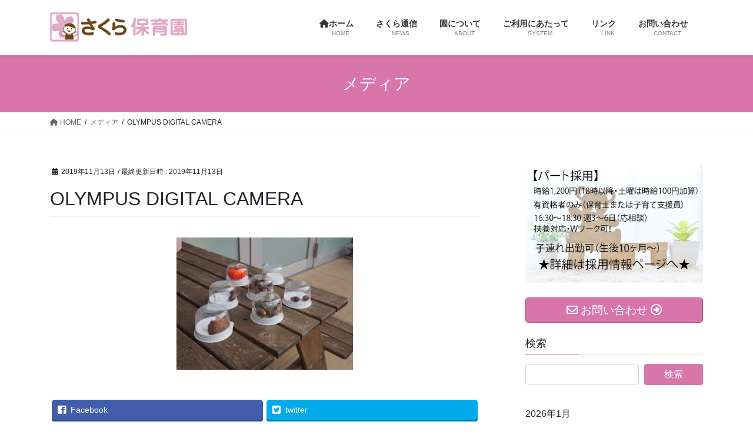

--- FILE ---
content_type: text/html; charset=UTF-8
request_url: http://sakura-mirai.com/olympus-digital-camera-67
body_size: 13468
content:
<!DOCTYPE html>
<html dir="ltr" lang="ja" prefix="og: https://ogp.me/ns#">
<head>
<meta charset="utf-8">
<meta http-equiv="X-UA-Compatible" content="IE=edge">
<meta name="viewport" content="width=device-width, initial-scale=1">
<title>OLYMPUS DIGITAL CAMERA | さくら保育園</title>

		<!-- All in One SEO 4.6.9.1 - aioseo.com -->
		<meta name="description" content="OLYMPUS DIGITAL CAMERA" />
		<meta name="robots" content="max-image-preview:large" />
		<link rel="canonical" href="http://sakura-mirai.com/olympus-digital-camera-67" />
		<meta name="generator" content="All in One SEO (AIOSEO) 4.6.9.1" />
		<meta property="og:locale" content="ja_JP" />
		<meta property="og:site_name" content="さくら保育園" />
		<meta property="og:type" content="article" />
		<meta property="og:title" content="OLYMPUS DIGITAL CAMERA | さくら保育園" />
		<meta property="og:description" content="OLYMPUS DIGITAL CAMERA" />
		<meta property="og:url" content="http://sakura-mirai.com/olympus-digital-camera-67" />
		<meta property="fb:app_id" content="1344695585597715" />
		<meta property="fb:admins" content="100003546893650" />
		<meta property="article:published_time" content="2019-11-13T12:01:30+00:00" />
		<meta property="article:modified_time" content="2019-11-13T12:01:30+00:00" />
		<meta name="twitter:card" content="summary" />
		<meta name="twitter:title" content="OLYMPUS DIGITAL CAMERA | さくら保育園" />
		<meta name="twitter:description" content="OLYMPUS DIGITAL CAMERA" />
		<meta name="google" content="nositelinkssearchbox" />
		<script type="application/ld+json" class="aioseo-schema">
			{"@context":"https:\/\/schema.org","@graph":[{"@type":"BreadcrumbList","@id":"http:\/\/sakura-mirai.com\/olympus-digital-camera-67#breadcrumblist","itemListElement":[{"@type":"ListItem","@id":"http:\/\/sakura-mirai.com\/#listItem","position":1,"name":"\u5bb6"}]},{"@type":"ItemPage","@id":"http:\/\/sakura-mirai.com\/olympus-digital-camera-67#itempage","url":"http:\/\/sakura-mirai.com\/olympus-digital-camera-67","name":"OLYMPUS DIGITAL CAMERA | \u3055\u304f\u3089\u4fdd\u80b2\u5712","description":"OLYMPUS DIGITAL CAMERA","inLanguage":"ja","isPartOf":{"@id":"http:\/\/sakura-mirai.com\/#website"},"breadcrumb":{"@id":"http:\/\/sakura-mirai.com\/olympus-digital-camera-67#breadcrumblist"},"author":{"@id":"http:\/\/sakura-mirai.com\/author\/kazumaru0301#author"},"creator":{"@id":"http:\/\/sakura-mirai.com\/author\/kazumaru0301#author"},"datePublished":"2019-11-13T21:01:30+09:00","dateModified":"2019-11-13T21:01:30+09:00"},{"@type":"Organization","@id":"http:\/\/sakura-mirai.com\/#organization","name":"\u3055\u304f\u3089\u4fdd\u80b2\u5712","description":"\u8328\u57ce\u770c\u3064\u304f\u3070\u307f\u3089\u3044\u5e02\u306e\u4f01\u696d\u4e3b\u5c0e\u578b\u4fdd\u80b2\u5712\u3067\u3059\u3002","url":"http:\/\/sakura-mirai.com\/"},{"@type":"Person","@id":"http:\/\/sakura-mirai.com\/author\/kazumaru0301#author","url":"http:\/\/sakura-mirai.com\/author\/kazumaru0301","name":"kazumaru0301","image":{"@type":"ImageObject","@id":"http:\/\/sakura-mirai.com\/olympus-digital-camera-67#authorImage","url":"http:\/\/2.gravatar.com\/avatar\/e054fc93e91a174fc795186138886d14?s=96&d=mm&r=g","width":96,"height":96,"caption":"kazumaru0301"}},{"@type":"WebSite","@id":"http:\/\/sakura-mirai.com\/#website","url":"http:\/\/sakura-mirai.com\/","name":"\u3055\u304f\u3089\u4fdd\u80b2\u5712","description":"\u8328\u57ce\u770c\u3064\u304f\u3070\u307f\u3089\u3044\u5e02\u306e\u4f01\u696d\u4e3b\u5c0e\u578b\u4fdd\u80b2\u5712\u3067\u3059\u3002","inLanguage":"ja","publisher":{"@id":"http:\/\/sakura-mirai.com\/#organization"}}]}
		</script>
		<!-- All in One SEO -->

<link rel="alternate" type="application/rss+xml" title="さくら保育園 &raquo; フィード" href="http://sakura-mirai.com/feed" />
<link rel="alternate" type="application/rss+xml" title="さくら保育園 &raquo; コメントフィード" href="http://sakura-mirai.com/comments/feed" />
<link rel="alternate" type="application/rss+xml" title="さくら保育園 &raquo; OLYMPUS DIGITAL CAMERA のコメントのフィード" href="http://sakura-mirai.com/feed/?attachment_id=3271" />
<meta name="description" content="OLYMPUS DIGITAL CAMERA" /><script type="text/javascript">
/* <![CDATA[ */
window._wpemojiSettings = {"baseUrl":"https:\/\/s.w.org\/images\/core\/emoji\/14.0.0\/72x72\/","ext":".png","svgUrl":"https:\/\/s.w.org\/images\/core\/emoji\/14.0.0\/svg\/","svgExt":".svg","source":{"concatemoji":"http:\/\/sakura-mirai.com\/wp-includes\/js\/wp-emoji-release.min.js?ver=6.4.7"}};
/*! This file is auto-generated */
!function(i,n){var o,s,e;function c(e){try{var t={supportTests:e,timestamp:(new Date).valueOf()};sessionStorage.setItem(o,JSON.stringify(t))}catch(e){}}function p(e,t,n){e.clearRect(0,0,e.canvas.width,e.canvas.height),e.fillText(t,0,0);var t=new Uint32Array(e.getImageData(0,0,e.canvas.width,e.canvas.height).data),r=(e.clearRect(0,0,e.canvas.width,e.canvas.height),e.fillText(n,0,0),new Uint32Array(e.getImageData(0,0,e.canvas.width,e.canvas.height).data));return t.every(function(e,t){return e===r[t]})}function u(e,t,n){switch(t){case"flag":return n(e,"\ud83c\udff3\ufe0f\u200d\u26a7\ufe0f","\ud83c\udff3\ufe0f\u200b\u26a7\ufe0f")?!1:!n(e,"\ud83c\uddfa\ud83c\uddf3","\ud83c\uddfa\u200b\ud83c\uddf3")&&!n(e,"\ud83c\udff4\udb40\udc67\udb40\udc62\udb40\udc65\udb40\udc6e\udb40\udc67\udb40\udc7f","\ud83c\udff4\u200b\udb40\udc67\u200b\udb40\udc62\u200b\udb40\udc65\u200b\udb40\udc6e\u200b\udb40\udc67\u200b\udb40\udc7f");case"emoji":return!n(e,"\ud83e\udef1\ud83c\udffb\u200d\ud83e\udef2\ud83c\udfff","\ud83e\udef1\ud83c\udffb\u200b\ud83e\udef2\ud83c\udfff")}return!1}function f(e,t,n){var r="undefined"!=typeof WorkerGlobalScope&&self instanceof WorkerGlobalScope?new OffscreenCanvas(300,150):i.createElement("canvas"),a=r.getContext("2d",{willReadFrequently:!0}),o=(a.textBaseline="top",a.font="600 32px Arial",{});return e.forEach(function(e){o[e]=t(a,e,n)}),o}function t(e){var t=i.createElement("script");t.src=e,t.defer=!0,i.head.appendChild(t)}"undefined"!=typeof Promise&&(o="wpEmojiSettingsSupports",s=["flag","emoji"],n.supports={everything:!0,everythingExceptFlag:!0},e=new Promise(function(e){i.addEventListener("DOMContentLoaded",e,{once:!0})}),new Promise(function(t){var n=function(){try{var e=JSON.parse(sessionStorage.getItem(o));if("object"==typeof e&&"number"==typeof e.timestamp&&(new Date).valueOf()<e.timestamp+604800&&"object"==typeof e.supportTests)return e.supportTests}catch(e){}return null}();if(!n){if("undefined"!=typeof Worker&&"undefined"!=typeof OffscreenCanvas&&"undefined"!=typeof URL&&URL.createObjectURL&&"undefined"!=typeof Blob)try{var e="postMessage("+f.toString()+"("+[JSON.stringify(s),u.toString(),p.toString()].join(",")+"));",r=new Blob([e],{type:"text/javascript"}),a=new Worker(URL.createObjectURL(r),{name:"wpTestEmojiSupports"});return void(a.onmessage=function(e){c(n=e.data),a.terminate(),t(n)})}catch(e){}c(n=f(s,u,p))}t(n)}).then(function(e){for(var t in e)n.supports[t]=e[t],n.supports.everything=n.supports.everything&&n.supports[t],"flag"!==t&&(n.supports.everythingExceptFlag=n.supports.everythingExceptFlag&&n.supports[t]);n.supports.everythingExceptFlag=n.supports.everythingExceptFlag&&!n.supports.flag,n.DOMReady=!1,n.readyCallback=function(){n.DOMReady=!0}}).then(function(){return e}).then(function(){var e;n.supports.everything||(n.readyCallback(),(e=n.source||{}).concatemoji?t(e.concatemoji):e.wpemoji&&e.twemoji&&(t(e.twemoji),t(e.wpemoji)))}))}((window,document),window._wpemojiSettings);
/* ]]> */
</script>
<link rel='stylesheet' id='sbi_styles-css' href='http://sakura-mirai.com/wp-content/plugins/instagram-feed/css/sbi-styles.min.css?ver=6.5.0' type='text/css' media='all' />
<link rel='stylesheet' id='vkExUnit_common_style-css' href='http://sakura-mirai.com/wp-content/plugins/vk-all-in-one-expansion-unit/assets/css/vkExUnit_style.css?ver=9.60.1.0' type='text/css' media='all' />
<style id='vkExUnit_common_style-inline-css' type='text/css'>
:root {--ver_page_top_button_url:url(http://sakura-mirai.com/wp-content/plugins/vk-all-in-one-expansion-unit/assets/images/to-top-btn-icon.svg);}@font-face {font-weight: normal;font-style: normal;font-family: "vk_sns";src: url("http://sakura-mirai.com/wp-content/plugins/vk-all-in-one-expansion-unit/inc/sns/icons/fonts/vk_sns.eot?-bq20cj");src: url("http://sakura-mirai.com/wp-content/plugins/vk-all-in-one-expansion-unit/inc/sns/icons/fonts/vk_sns.eot?#iefix-bq20cj") format("embedded-opentype"),url("http://sakura-mirai.com/wp-content/plugins/vk-all-in-one-expansion-unit/inc/sns/icons/fonts/vk_sns.woff?-bq20cj") format("woff"),url("http://sakura-mirai.com/wp-content/plugins/vk-all-in-one-expansion-unit/inc/sns/icons/fonts/vk_sns.ttf?-bq20cj") format("truetype"),url("http://sakura-mirai.com/wp-content/plugins/vk-all-in-one-expansion-unit/inc/sns/icons/fonts/vk_sns.svg?-bq20cj#vk_sns") format("svg");}
</style>
<style id='wp-emoji-styles-inline-css' type='text/css'>

	img.wp-smiley, img.emoji {
		display: inline !important;
		border: none !important;
		box-shadow: none !important;
		height: 1em !important;
		width: 1em !important;
		margin: 0 0.07em !important;
		vertical-align: -0.1em !important;
		background: none !important;
		padding: 0 !important;
	}
</style>
<link rel='stylesheet' id='wp-block-library-css' href='http://sakura-mirai.com/wp-includes/css/dist/block-library/style.min.css?ver=6.4.7' type='text/css' media='all' />
<style id='classic-theme-styles-inline-css' type='text/css'>
/*! This file is auto-generated */
.wp-block-button__link{color:#fff;background-color:#32373c;border-radius:9999px;box-shadow:none;text-decoration:none;padding:calc(.667em + 2px) calc(1.333em + 2px);font-size:1.125em}.wp-block-file__button{background:#32373c;color:#fff;text-decoration:none}
</style>
<style id='global-styles-inline-css' type='text/css'>
body{--wp--preset--color--black: #000000;--wp--preset--color--cyan-bluish-gray: #abb8c3;--wp--preset--color--white: #ffffff;--wp--preset--color--pale-pink: #f78da7;--wp--preset--color--vivid-red: #cf2e2e;--wp--preset--color--luminous-vivid-orange: #ff6900;--wp--preset--color--luminous-vivid-amber: #fcb900;--wp--preset--color--light-green-cyan: #7bdcb5;--wp--preset--color--vivid-green-cyan: #00d084;--wp--preset--color--pale-cyan-blue: #8ed1fc;--wp--preset--color--vivid-cyan-blue: #0693e3;--wp--preset--color--vivid-purple: #9b51e0;--wp--preset--gradient--vivid-cyan-blue-to-vivid-purple: linear-gradient(135deg,rgba(6,147,227,1) 0%,rgb(155,81,224) 100%);--wp--preset--gradient--light-green-cyan-to-vivid-green-cyan: linear-gradient(135deg,rgb(122,220,180) 0%,rgb(0,208,130) 100%);--wp--preset--gradient--luminous-vivid-amber-to-luminous-vivid-orange: linear-gradient(135deg,rgba(252,185,0,1) 0%,rgba(255,105,0,1) 100%);--wp--preset--gradient--luminous-vivid-orange-to-vivid-red: linear-gradient(135deg,rgba(255,105,0,1) 0%,rgb(207,46,46) 100%);--wp--preset--gradient--very-light-gray-to-cyan-bluish-gray: linear-gradient(135deg,rgb(238,238,238) 0%,rgb(169,184,195) 100%);--wp--preset--gradient--cool-to-warm-spectrum: linear-gradient(135deg,rgb(74,234,220) 0%,rgb(151,120,209) 20%,rgb(207,42,186) 40%,rgb(238,44,130) 60%,rgb(251,105,98) 80%,rgb(254,248,76) 100%);--wp--preset--gradient--blush-light-purple: linear-gradient(135deg,rgb(255,206,236) 0%,rgb(152,150,240) 100%);--wp--preset--gradient--blush-bordeaux: linear-gradient(135deg,rgb(254,205,165) 0%,rgb(254,45,45) 50%,rgb(107,0,62) 100%);--wp--preset--gradient--luminous-dusk: linear-gradient(135deg,rgb(255,203,112) 0%,rgb(199,81,192) 50%,rgb(65,88,208) 100%);--wp--preset--gradient--pale-ocean: linear-gradient(135deg,rgb(255,245,203) 0%,rgb(182,227,212) 50%,rgb(51,167,181) 100%);--wp--preset--gradient--electric-grass: linear-gradient(135deg,rgb(202,248,128) 0%,rgb(113,206,126) 100%);--wp--preset--gradient--midnight: linear-gradient(135deg,rgb(2,3,129) 0%,rgb(40,116,252) 100%);--wp--preset--font-size--small: 13px;--wp--preset--font-size--medium: 20px;--wp--preset--font-size--large: 36px;--wp--preset--font-size--x-large: 42px;--wp--preset--spacing--20: 0.44rem;--wp--preset--spacing--30: 0.67rem;--wp--preset--spacing--40: 1rem;--wp--preset--spacing--50: 1.5rem;--wp--preset--spacing--60: 2.25rem;--wp--preset--spacing--70: 3.38rem;--wp--preset--spacing--80: 5.06rem;--wp--preset--shadow--natural: 6px 6px 9px rgba(0, 0, 0, 0.2);--wp--preset--shadow--deep: 12px 12px 50px rgba(0, 0, 0, 0.4);--wp--preset--shadow--sharp: 6px 6px 0px rgba(0, 0, 0, 0.2);--wp--preset--shadow--outlined: 6px 6px 0px -3px rgba(255, 255, 255, 1), 6px 6px rgba(0, 0, 0, 1);--wp--preset--shadow--crisp: 6px 6px 0px rgba(0, 0, 0, 1);}:where(.is-layout-flex){gap: 0.5em;}:where(.is-layout-grid){gap: 0.5em;}body .is-layout-flow > .alignleft{float: left;margin-inline-start: 0;margin-inline-end: 2em;}body .is-layout-flow > .alignright{float: right;margin-inline-start: 2em;margin-inline-end: 0;}body .is-layout-flow > .aligncenter{margin-left: auto !important;margin-right: auto !important;}body .is-layout-constrained > .alignleft{float: left;margin-inline-start: 0;margin-inline-end: 2em;}body .is-layout-constrained > .alignright{float: right;margin-inline-start: 2em;margin-inline-end: 0;}body .is-layout-constrained > .aligncenter{margin-left: auto !important;margin-right: auto !important;}body .is-layout-constrained > :where(:not(.alignleft):not(.alignright):not(.alignfull)){max-width: var(--wp--style--global--content-size);margin-left: auto !important;margin-right: auto !important;}body .is-layout-constrained > .alignwide{max-width: var(--wp--style--global--wide-size);}body .is-layout-flex{display: flex;}body .is-layout-flex{flex-wrap: wrap;align-items: center;}body .is-layout-flex > *{margin: 0;}body .is-layout-grid{display: grid;}body .is-layout-grid > *{margin: 0;}:where(.wp-block-columns.is-layout-flex){gap: 2em;}:where(.wp-block-columns.is-layout-grid){gap: 2em;}:where(.wp-block-post-template.is-layout-flex){gap: 1.25em;}:where(.wp-block-post-template.is-layout-grid){gap: 1.25em;}.has-black-color{color: var(--wp--preset--color--black) !important;}.has-cyan-bluish-gray-color{color: var(--wp--preset--color--cyan-bluish-gray) !important;}.has-white-color{color: var(--wp--preset--color--white) !important;}.has-pale-pink-color{color: var(--wp--preset--color--pale-pink) !important;}.has-vivid-red-color{color: var(--wp--preset--color--vivid-red) !important;}.has-luminous-vivid-orange-color{color: var(--wp--preset--color--luminous-vivid-orange) !important;}.has-luminous-vivid-amber-color{color: var(--wp--preset--color--luminous-vivid-amber) !important;}.has-light-green-cyan-color{color: var(--wp--preset--color--light-green-cyan) !important;}.has-vivid-green-cyan-color{color: var(--wp--preset--color--vivid-green-cyan) !important;}.has-pale-cyan-blue-color{color: var(--wp--preset--color--pale-cyan-blue) !important;}.has-vivid-cyan-blue-color{color: var(--wp--preset--color--vivid-cyan-blue) !important;}.has-vivid-purple-color{color: var(--wp--preset--color--vivid-purple) !important;}.has-black-background-color{background-color: var(--wp--preset--color--black) !important;}.has-cyan-bluish-gray-background-color{background-color: var(--wp--preset--color--cyan-bluish-gray) !important;}.has-white-background-color{background-color: var(--wp--preset--color--white) !important;}.has-pale-pink-background-color{background-color: var(--wp--preset--color--pale-pink) !important;}.has-vivid-red-background-color{background-color: var(--wp--preset--color--vivid-red) !important;}.has-luminous-vivid-orange-background-color{background-color: var(--wp--preset--color--luminous-vivid-orange) !important;}.has-luminous-vivid-amber-background-color{background-color: var(--wp--preset--color--luminous-vivid-amber) !important;}.has-light-green-cyan-background-color{background-color: var(--wp--preset--color--light-green-cyan) !important;}.has-vivid-green-cyan-background-color{background-color: var(--wp--preset--color--vivid-green-cyan) !important;}.has-pale-cyan-blue-background-color{background-color: var(--wp--preset--color--pale-cyan-blue) !important;}.has-vivid-cyan-blue-background-color{background-color: var(--wp--preset--color--vivid-cyan-blue) !important;}.has-vivid-purple-background-color{background-color: var(--wp--preset--color--vivid-purple) !important;}.has-black-border-color{border-color: var(--wp--preset--color--black) !important;}.has-cyan-bluish-gray-border-color{border-color: var(--wp--preset--color--cyan-bluish-gray) !important;}.has-white-border-color{border-color: var(--wp--preset--color--white) !important;}.has-pale-pink-border-color{border-color: var(--wp--preset--color--pale-pink) !important;}.has-vivid-red-border-color{border-color: var(--wp--preset--color--vivid-red) !important;}.has-luminous-vivid-orange-border-color{border-color: var(--wp--preset--color--luminous-vivid-orange) !important;}.has-luminous-vivid-amber-border-color{border-color: var(--wp--preset--color--luminous-vivid-amber) !important;}.has-light-green-cyan-border-color{border-color: var(--wp--preset--color--light-green-cyan) !important;}.has-vivid-green-cyan-border-color{border-color: var(--wp--preset--color--vivid-green-cyan) !important;}.has-pale-cyan-blue-border-color{border-color: var(--wp--preset--color--pale-cyan-blue) !important;}.has-vivid-cyan-blue-border-color{border-color: var(--wp--preset--color--vivid-cyan-blue) !important;}.has-vivid-purple-border-color{border-color: var(--wp--preset--color--vivid-purple) !important;}.has-vivid-cyan-blue-to-vivid-purple-gradient-background{background: var(--wp--preset--gradient--vivid-cyan-blue-to-vivid-purple) !important;}.has-light-green-cyan-to-vivid-green-cyan-gradient-background{background: var(--wp--preset--gradient--light-green-cyan-to-vivid-green-cyan) !important;}.has-luminous-vivid-amber-to-luminous-vivid-orange-gradient-background{background: var(--wp--preset--gradient--luminous-vivid-amber-to-luminous-vivid-orange) !important;}.has-luminous-vivid-orange-to-vivid-red-gradient-background{background: var(--wp--preset--gradient--luminous-vivid-orange-to-vivid-red) !important;}.has-very-light-gray-to-cyan-bluish-gray-gradient-background{background: var(--wp--preset--gradient--very-light-gray-to-cyan-bluish-gray) !important;}.has-cool-to-warm-spectrum-gradient-background{background: var(--wp--preset--gradient--cool-to-warm-spectrum) !important;}.has-blush-light-purple-gradient-background{background: var(--wp--preset--gradient--blush-light-purple) !important;}.has-blush-bordeaux-gradient-background{background: var(--wp--preset--gradient--blush-bordeaux) !important;}.has-luminous-dusk-gradient-background{background: var(--wp--preset--gradient--luminous-dusk) !important;}.has-pale-ocean-gradient-background{background: var(--wp--preset--gradient--pale-ocean) !important;}.has-electric-grass-gradient-background{background: var(--wp--preset--gradient--electric-grass) !important;}.has-midnight-gradient-background{background: var(--wp--preset--gradient--midnight) !important;}.has-small-font-size{font-size: var(--wp--preset--font-size--small) !important;}.has-medium-font-size{font-size: var(--wp--preset--font-size--medium) !important;}.has-large-font-size{font-size: var(--wp--preset--font-size--large) !important;}.has-x-large-font-size{font-size: var(--wp--preset--font-size--x-large) !important;}
.wp-block-navigation a:where(:not(.wp-element-button)){color: inherit;}
:where(.wp-block-post-template.is-layout-flex){gap: 1.25em;}:where(.wp-block-post-template.is-layout-grid){gap: 1.25em;}
:where(.wp-block-columns.is-layout-flex){gap: 2em;}:where(.wp-block-columns.is-layout-grid){gap: 2em;}
.wp-block-pullquote{font-size: 1.5em;line-height: 1.6;}
</style>
<link rel='stylesheet' id='contact-form-7-css' href='http://sakura-mirai.com/wp-content/plugins/contact-form-7/includes/css/styles.css?ver=5.7.5.1' type='text/css' media='all' />
<link rel='stylesheet' id='bootstrap-4-style-css' href='http://sakura-mirai.com/wp-content/themes/lightning/_g2/library/bootstrap-4/css/bootstrap.min.css?ver=4.5.0' type='text/css' media='all' />
<link rel='stylesheet' id='lightning-common-style-css' href='http://sakura-mirai.com/wp-content/themes/lightning/_g2/assets/css/common.css?ver=15.17.1' type='text/css' media='all' />
<style id='lightning-common-style-inline-css' type='text/css'>
/* vk-mobile-nav */:root {--vk-mobile-nav-menu-btn-bg-src: url("http://sakura-mirai.com/wp-content/themes/lightning/_g2/inc/vk-mobile-nav/package/images/vk-menu-btn-black.svg");--vk-mobile-nav-menu-btn-close-bg-src: url("http://sakura-mirai.com/wp-content/themes/lightning/_g2/inc/vk-mobile-nav/package/images/vk-menu-close-black.svg");--vk-menu-acc-icon-open-black-bg-src: url("http://sakura-mirai.com/wp-content/themes/lightning/_g2/inc/vk-mobile-nav/package/images/vk-menu-acc-icon-open-black.svg");--vk-menu-acc-icon-open-white-bg-src: url("http://sakura-mirai.com/wp-content/themes/lightning/_g2/inc/vk-mobile-nav/package/images/vk-menu-acc-icon-open-white.svg");--vk-menu-acc-icon-close-black-bg-src: url("http://sakura-mirai.com/wp-content/themes/lightning/_g2/inc/vk-mobile-nav/package/images/vk-menu-close-black.svg");--vk-menu-acc-icon-close-white-bg-src: url("http://sakura-mirai.com/wp-content/themes/lightning/_g2/inc/vk-mobile-nav/package/images/vk-menu-close-white.svg");}
</style>
<link rel='stylesheet' id='lightning-design-style-css' href='http://sakura-mirai.com/wp-content/themes/lightning/_g2/design-skin/origin2/css/style.css?ver=15.17.1' type='text/css' media='all' />
<style id='lightning-design-style-inline-css' type='text/css'>
:root {--color-key:#d875aa;--wp--preset--color--vk-color-primary:#d875aa;--color-key-dark:#af5070;}
/* ltg common custom */:root {--vk-menu-acc-btn-border-color:#333;--vk-color-primary:#d875aa;--vk-color-primary-dark:#af5070;--vk-color-primary-vivid:#ee81bb;--color-key:#d875aa;--wp--preset--color--vk-color-primary:#d875aa;--color-key-dark:#af5070;}.veu_color_txt_key { color:#af5070 ; }.veu_color_bg_key { background-color:#af5070 ; }.veu_color_border_key { border-color:#af5070 ; }.btn-default { border-color:#d875aa;color:#d875aa;}.btn-default:focus,.btn-default:hover { border-color:#d875aa;background-color: #d875aa; }.wp-block-search__button,.btn-primary { background-color:#d875aa;border-color:#af5070; }.wp-block-search__button:focus,.wp-block-search__button:hover,.btn-primary:not(:disabled):not(.disabled):active,.btn-primary:focus,.btn-primary:hover { background-color:#af5070;border-color:#d875aa; }.btn-outline-primary { color : #d875aa ; border-color:#d875aa; }.btn-outline-primary:not(:disabled):not(.disabled):active,.btn-outline-primary:focus,.btn-outline-primary:hover { color : #fff; background-color:#d875aa;border-color:#af5070; }a { color:#337ab7; }
.tagcloud a:before { font-family: "Font Awesome 5 Free";content: "\f02b";font-weight: bold; }
.media .media-body .media-heading a:hover { color:#d875aa; }@media (min-width: 768px){.gMenu > li:before,.gMenu > li.menu-item-has-children::after { border-bottom-color:#af5070 }.gMenu li li { background-color:#af5070 }.gMenu li li a:hover { background-color:#d875aa; }} /* @media (min-width: 768px) */.page-header { background-color:#d875aa; }h2,.mainSection-title { border-top-color:#d875aa; }h3:after,.subSection-title:after { border-bottom-color:#d875aa; }ul.page-numbers li span.page-numbers.current,.page-link dl .post-page-numbers.current { background-color:#d875aa; }.pager li > a { border-color:#d875aa;color:#d875aa;}.pager li > a:hover { background-color:#d875aa;color:#fff;}.siteFooter { border-top-color:#d875aa; }dt { border-left-color:#d875aa; }:root {--g_nav_main_acc_icon_open_url:url(http://sakura-mirai.com/wp-content/themes/lightning/_g2/inc/vk-mobile-nav/package/images/vk-menu-acc-icon-open-black.svg);--g_nav_main_acc_icon_close_url: url(http://sakura-mirai.com/wp-content/themes/lightning/_g2/inc/vk-mobile-nav/package/images/vk-menu-close-black.svg);--g_nav_sub_acc_icon_open_url: url(http://sakura-mirai.com/wp-content/themes/lightning/_g2/inc/vk-mobile-nav/package/images/vk-menu-acc-icon-open-white.svg);--g_nav_sub_acc_icon_close_url: url(http://sakura-mirai.com/wp-content/themes/lightning/_g2/inc/vk-mobile-nav/package/images/vk-menu-close-white.svg);}
</style>
<link rel='stylesheet' id='lightning-theme-style-css' href='http://sakura-mirai.com/wp-content/themes/lightning/style.css?ver=15.17.1' type='text/css' media='all' />
<link rel='stylesheet' id='vk-font-awesome-css' href='http://sakura-mirai.com/wp-content/themes/lightning/vendor/vektor-inc/font-awesome-versions/src/versions/6/css/all.min.css?ver=6.4.2' type='text/css' media='all' />
<script type="text/javascript" src="http://sakura-mirai.com/wp-includes/js/jquery/jquery.min.js?ver=3.7.1" id="jquery-core-js"></script>
<script type="text/javascript" src="http://sakura-mirai.com/wp-includes/js/jquery/jquery-migrate.min.js?ver=3.4.1" id="jquery-migrate-js"></script>
<link rel="https://api.w.org/" href="http://sakura-mirai.com/wp-json/" /><link rel="alternate" type="application/json" href="http://sakura-mirai.com/wp-json/wp/v2/media/3271" /><link rel="EditURI" type="application/rsd+xml" title="RSD" href="http://sakura-mirai.com/xmlrpc.php?rsd" />
<meta name="generator" content="WordPress 6.4.7" />
<link rel='shortlink' href='http://sakura-mirai.com/?p=3271' />
<link rel="alternate" type="application/json+oembed" href="http://sakura-mirai.com/wp-json/oembed/1.0/embed?url=http%3A%2F%2Fsakura-mirai.com%2Folympus-digital-camera-67" />
<link rel="alternate" type="text/xml+oembed" href="http://sakura-mirai.com/wp-json/oembed/1.0/embed?url=http%3A%2F%2Fsakura-mirai.com%2Folympus-digital-camera-67&#038;format=xml" />
<style id="lightning-color-custom-for-plugins" type="text/css">/* ltg theme common */.color_key_bg,.color_key_bg_hover:hover{background-color: #d875aa;}.color_key_txt,.color_key_txt_hover:hover{color: #d875aa;}.color_key_border,.color_key_border_hover:hover{border-color: #d875aa;}.color_key_dark_bg,.color_key_dark_bg_hover:hover{background-color: #af5070;}.color_key_dark_txt,.color_key_dark_txt_hover:hover{color: #af5070;}.color_key_dark_border,.color_key_dark_border_hover:hover{border-color: #af5070;}</style><!-- [ VK All in One Expansion Unit OGP ] -->
<meta property="og:site_name" content="さくら保育園" />
<meta property="og:url" content="http://sakura-mirai.com/olympus-digital-camera-67" />
<meta property="og:title" content="OLYMPUS DIGITAL CAMERA | さくら保育園" />
<meta property="og:description" content="OLYMPUS DIGITAL CAMERA" />
<meta property="og:type" content="article" />
<meta property="og:image" content="http://sakura-mirai.com/wp-content/uploads/2018/04/e.png" />
<meta property="og:image:width" content="158" />
<meta property="og:image:height" content="160" />
<!-- [ / VK All in One Expansion Unit OGP ] -->
<!-- [ VK All in One Expansion Unit twitter card ] -->
<meta name="twitter:card" content="summary_large_image">
<meta name="twitter:description" content="OLYMPUS DIGITAL CAMERA">
<meta name="twitter:title" content="OLYMPUS DIGITAL CAMERA | さくら保育園">
<meta name="twitter:url" content="http://sakura-mirai.com/olympus-digital-camera-67">
	<meta name="twitter:image" content="http://sakura-mirai.com/wp-content/uploads/2018/04/e.png">
	<meta name="twitter:domain" content="sakura-mirai.com">
	<!-- [ / VK All in One Expansion Unit twitter card ] -->
	<link rel="icon" href="http://sakura-mirai.com/wp-content/uploads/2017/05/cropped-logo-32x32.png" sizes="32x32" />
<link rel="icon" href="http://sakura-mirai.com/wp-content/uploads/2017/05/cropped-logo-192x192.png" sizes="192x192" />
<link rel="apple-touch-icon" href="http://sakura-mirai.com/wp-content/uploads/2017/05/cropped-logo-180x180.png" />
<meta name="msapplication-TileImage" content="http://sakura-mirai.com/wp-content/uploads/2017/05/cropped-logo-270x270.png" />
			<script>
			(function(i,s,o,g,r,a,m){i['GoogleAnalyticsObject']=r;i[r]=i[r]||function(){
			(i[r].q=i[r].q||[]).push(arguments)},i[r].l=1*new Date();a=s.createElement(o),
			m=s.getElementsByTagName(o)[0];a.async=1;a.src=g;m.parentNode.insertBefore(a,m)
			})(window,document,'script','//www.google-analytics.com/analytics.js','ga');

			ga('create', 'UA-93491586', 'sakura-mirai.com');
			ga('send', 'pageview');
			</script>
			
</head>
<body class="attachment attachment-template-default single single-attachment postid-3271 attachmentid-3271 attachment-jpeg post-name-olympus-digital-camera-67 post-type-attachment sidebar-fix sidebar-fix-priority-top bootstrap4 device-pc fa_v6_css">
<a class="skip-link screen-reader-text" href="#main">コンテンツへスキップ</a>
<a class="skip-link screen-reader-text" href="#vk-mobile-nav">ナビゲーションに移動</a>
<header class="siteHeader">
		<div class="container siteHeadContainer">
		<div class="navbar-header">
						<p class="navbar-brand siteHeader_logo">
			<a href="http://sakura-mirai.com/">
				<span><img src="http://sakura-mirai.com/wp-content/uploads/2017/05/logo1.png" alt="さくら保育園" /></span>
			</a>
			</p>
					</div>

					<div id="gMenu_outer" class="gMenu_outer">
				<nav class="menu-%e3%83%a1%e3%82%a4%e3%83%b3%e3%83%a1%e3%83%8b%e3%83%a5%e3%83%bc-container"><ul id="menu-%e3%83%a1%e3%82%a4%e3%83%b3%e3%83%a1%e3%83%8b%e3%83%a5%e3%83%bc" class="menu gMenu vk-menu-acc"><li id="menu-item-680" class="menu-item menu-item-type-post_type menu-item-object-page menu-item-home"><a href="http://sakura-mirai.com/"><strong class="gMenu_name"><i class="fa fa-home" aria-hidden="true"></i>ホーム　</strong><span class="gMenu_description">HOME</span></a></li>
<li id="menu-item-752" class="menu-item menu-item-type-post_type menu-item-object-page menu-item-has-children"><a href="http://sakura-mirai.com/letter"><strong class="gMenu_name"><i class="fa fa-heart-o" aria-hidden="true"></i>さくら通信　</strong><span class="gMenu_description">NEWS</span></a>
<ul class="sub-menu">
	<li id="menu-item-2443" class="menu-item menu-item-type-post_type menu-item-object-page"><a href="http://sakura-mirai.com/letter/messege">事業所運営に関する考え方</a></li>
	<li id="menu-item-2524" class="menu-item menu-item-type-post_type menu-item-object-page"><a href="http://sakura-mirai.com/letter/lego">保育から見るLEGO（デュプロ）についてまとめ</a></li>
	<li id="menu-item-2421" class="menu-item menu-item-type-post_type menu-item-object-page"><a href="http://sakura-mirai.com/letter/dye">草木染め情報一覧</a></li>
</ul>
</li>
<li id="menu-item-679" class="menu-item menu-item-type-post_type menu-item-object-page menu-item-has-children"><a href="http://sakura-mirai.com/about"><strong class="gMenu_name"><i class="fa fa-smile-o" aria-hidden="true"></i>園について　</strong><span class="gMenu_description">ABOUT</span></a>
<ul class="sub-menu">
	<li id="menu-item-2055" class="menu-item menu-item-type-post_type menu-item-object-page"><a href="http://sakura-mirai.com/about/belle">ベルマーク活動</a></li>
	<li id="menu-item-715" class="menu-item menu-item-type-post_type menu-item-object-page"><a href="http://sakura-mirai.com/about/day">園の１日　</a></li>
	<li id="menu-item-789" class="menu-item menu-item-type-post_type menu-item-object-page"><a href="http://sakura-mirai.com/about/policy">園の方針</a></li>
	<li id="menu-item-698" class="menu-item menu-item-type-post_type menu-item-object-page"><a href="http://sakura-mirai.com/about/staff">職員紹介</a></li>
	<li id="menu-item-802" class="menu-item menu-item-type-post_type menu-item-object-page"><a href="http://sakura-mirai.com/about/recruit">採用情報</a></li>
</ul>
</li>
<li id="menu-item-805" class="menu-item menu-item-type-post_type menu-item-object-page menu-item-has-children"><a href="http://sakura-mirai.com/user"><strong class="gMenu_name"><i class="fa fa-star-o" aria-hidden="true"></i>ご利用にあたって　</strong><span class="gMenu_description">SYSTEM</span></a>
<ul class="sub-menu">
	<li id="menu-item-905" class="menu-item menu-item-type-post_type menu-item-object-page"><a href="http://sakura-mirai.com/user/open">開所日・開所時間</a></li>
	<li id="menu-item-827" class="menu-item menu-item-type-post_type menu-item-object-page menu-item-has-children"><a href="http://sakura-mirai.com/user/fee">ご利用料金</a>
	<ul class="sub-menu">
		<li id="menu-item-888" class="menu-item menu-item-type-post_type menu-item-object-page"><a href="http://sakura-mirai.com/user/fee/choice1">しゃぼんコース</a></li>
	</ul>
</li>
	<li id="menu-item-816" class="menu-item menu-item-type-post_type menu-item-object-page menu-item-has-children"><a href="http://sakura-mirai.com/user/faq">よくあるご質問</a>
	<ul class="sub-menu">
		<li id="menu-item-817" class="menu-item menu-item-type-post_type menu-item-object-page"><a href="http://sakura-mirai.com/user/faq/faq1">保護者の方</a></li>
		<li id="menu-item-822" class="menu-item menu-item-type-post_type menu-item-object-page"><a href="http://sakura-mirai.com/user/faq/faq2">事業主・企業のご担当者の方</a></li>
	</ul>
</li>
</ul>
</li>
<li id="menu-item-793" class="menu-item menu-item-type-post_type menu-item-object-page"><a href="http://sakura-mirai.com/link"><strong class="gMenu_name"><i class="fa fa-building-o" aria-hidden="true"></i>リンク　</strong><span class="gMenu_description">LINK</span></a></li>
<li id="menu-item-773" class="menu-item menu-item-type-post_type menu-item-object-page"><a href="http://sakura-mirai.com/contact"><strong class="gMenu_name"><i class="fa fa-comments-o" aria-hidden="true"></i>お問い合わせ　</strong><span class="gMenu_description">CONTACT</span></a></li>
</ul></nav>			</div>
			</div>
	</header>

<div class="section page-header"><div class="container"><div class="row"><div class="col-md-12">
<div class="page-header_pageTitle">
メディア</div>
</div></div></div></div><!-- [ /.page-header ] -->


<!-- [ .breadSection ] --><div class="section breadSection"><div class="container"><div class="row"><ol class="breadcrumb" itemscope itemtype="https://schema.org/BreadcrumbList"><li id="panHome" itemprop="itemListElement" itemscope itemtype="http://schema.org/ListItem"><a itemprop="item" href="http://sakura-mirai.com/"><span itemprop="name"><i class="fa fa-home"></i> HOME</span></a><meta itemprop="position" content="1" /></li><li itemprop="itemListElement" itemscope itemtype="http://schema.org/ListItem"><a itemprop="item" href=""><span itemprop="name">メディア</span></a><meta itemprop="position" content="2" /></li><li><span>OLYMPUS DIGITAL CAMERA</span><meta itemprop="position" content="3" /></li></ol></div></div></div><!-- [ /.breadSection ] -->

<div class="section siteContent">
<div class="container">
<div class="row">

	<div class="col mainSection mainSection-col-two baseSection vk_posts-mainSection" id="main" role="main">
				<article id="post-3271" class="entry entry-full post-3271 attachment type-attachment status-inherit hentry">

	
	
		<header class="entry-header">
			<div class="entry-meta">


<span class="published entry-meta_items">2019年11月13日</span>

<span class="entry-meta_items entry-meta_updated">/ 最終更新日時 : <span class="updated">2019年11月13日</span></span>


	
	<span class="vcard author entry-meta_items entry-meta_items_author entry-meta_hidden"><span class="fn">kazumaru0301</span></span>




</div>
				<h1 class="entry-title">
											OLYMPUS DIGITAL CAMERA									</h1>
		</header>

	
	
	<div class="entry-body">
				<p class="attachment"><a href='http://sakura-mirai.com/wp-content/uploads/2019/11/PB131308-scaled.jpg'><img fetchpriority="high" decoding="async" width="300" height="225" src="http://sakura-mirai.com/wp-content/uploads/2019/11/PB131308-300x225.jpg" class="attachment-medium size-medium" alt="" srcset="http://sakura-mirai.com/wp-content/uploads/2019/11/PB131308-300x225.jpg 300w, http://sakura-mirai.com/wp-content/uploads/2019/11/PB131308-1024x768.jpg 1024w, http://sakura-mirai.com/wp-content/uploads/2019/11/PB131308-768x576.jpg 768w, http://sakura-mirai.com/wp-content/uploads/2019/11/PB131308-1536x1152.jpg 1536w, http://sakura-mirai.com/wp-content/uploads/2019/11/PB131308-2048x1536.jpg 2048w" sizes="(max-width: 300px) 100vw, 300px" /></a></p>
<div class="veu_socialSet veu_socialSet-position-after veu_contentAddSection"><script>window.twttr=(function(d,s,id){var js,fjs=d.getElementsByTagName(s)[0],t=window.twttr||{};if(d.getElementById(id))return t;js=d.createElement(s);js.id=id;js.src="https://platform.twitter.com/widgets.js";fjs.parentNode.insertBefore(js,fjs);t._e=[];t.ready=function(f){t._e.push(f);};return t;}(document,"script","twitter-wjs"));</script><ul><li class="sb_facebook sb_icon"><a href="//www.facebook.com/sharer.php?src=bm&u=http%3A%2F%2Fsakura-mirai.com%2Folympus-digital-camera-67&amp;t=OLYMPUS+DIGITAL+CAMERA+%7C+%E3%81%95%E3%81%8F%E3%82%89%E4%BF%9D%E8%82%B2%E5%9C%92" target="_blank" onclick="window.open(this.href,'FBwindow','width=650,height=450,menubar=no,toolbar=no,scrollbars=yes');return false;"><span class="vk_icon_w_r_sns_fb icon_sns"></span><span class="sns_txt">Facebook</span><span class="veu_count_sns_fb"></span></a></li><li class="sb_twitter sb_icon"><a href="//twitter.com/intent/tweet?url=http%3A%2F%2Fsakura-mirai.com%2Folympus-digital-camera-67&amp;text=OLYMPUS+DIGITAL+CAMERA+%7C+%E3%81%95%E3%81%8F%E3%82%89%E4%BF%9D%E8%82%B2%E5%9C%92" target="_blank" ><span class="vk_icon_w_r_sns_twitter icon_sns"></span><span class="sns_txt">twitter</span></a></li></ul></div><!-- [ /.socialSet ] -->			</div>

	
	
	
	
		<div class="entry-footer">

			
		</div><!-- [ /.entry-footer ] -->
	
	
			
		<div id="comments" class="comments-area">
	
		
		
		
			<div id="respond" class="comment-respond">
		<h3 id="reply-title" class="comment-reply-title">コメントを残す <small><a rel="nofollow" id="cancel-comment-reply-link" href="/olympus-digital-camera-67#respond" style="display:none;">コメントをキャンセル</a></small></h3><p class="must-log-in">コメントを投稿するには<a href="http://sakura-mirai.com/wp-login.php?redirect_to=http%3A%2F%2Fsakura-mirai.com%2Folympus-digital-camera-67">ログイン</a>してください。</p>	</div><!-- #respond -->
	
		</div><!-- #comments -->
	
	
</article><!-- [ /#post-3271 ] -->

			</div><!-- [ /.mainSection ] -->

			<div class="col subSection sideSection sideSection-col-two baseSection">
						<aside class="widget widget_vkexunit_banner" id="vkexunit_banner-2"><a href="http://sakura-mirai.com/about/recruit" class="veu_banner" ><img src="http://sakura-mirai.com/wp-content/uploads/2024/08/アセット-34.png" alt="" /></a></aside><aside class="widget widget_vkexunit_contact" id="vkexunit_contact-2"><div class="veu_contact"><a href="http://www.sakura-mirai.com/contact/" class="btn btn-primary btn-lg btn-block contact_bt"><span class="contact_bt_txt"><i class="far fa-envelope"></i> お問い合わせ <i class="far fa-arrow-alt-circle-right"></i></span></a></div></aside><aside class="widget widget_search" id="search-7"><h1 class="widget-title subSection-title">検索</h1><form role="search" method="get" id="searchform" class="searchform" action="http://sakura-mirai.com/">
				<div>
					<label class="screen-reader-text" for="s">検索:</label>
					<input type="text" value="" name="s" id="s" />
					<input type="submit" id="searchsubmit" value="検索" />
				</div>
			</form></aside><aside class="widget widget_calendar" id="calendar-5"><div id="calendar_wrap" class="calendar_wrap"><table id="wp-calendar" class="wp-calendar-table">
	<caption>2026年1月</caption>
	<thead>
	<tr>
		<th scope="col" title="日曜日">日</th>
		<th scope="col" title="月曜日">月</th>
		<th scope="col" title="火曜日">火</th>
		<th scope="col" title="水曜日">水</th>
		<th scope="col" title="木曜日">木</th>
		<th scope="col" title="金曜日">金</th>
		<th scope="col" title="土曜日">土</th>
	</tr>
	</thead>
	<tbody>
	<tr>
		<td colspan="4" class="pad">&nbsp;</td><td>1</td><td>2</td><td>3</td>
	</tr>
	<tr>
		<td>4</td><td>5</td><td>6</td><td>7</td><td>8</td><td>9</td><td>10</td>
	</tr>
	<tr>
		<td>11</td><td>12</td><td>13</td><td>14</td><td>15</td><td>16</td><td>17</td>
	</tr>
	<tr>
		<td>18</td><td>19</td><td>20</td><td>21</td><td id="today">22</td><td>23</td><td>24</td>
	</tr>
	<tr>
		<td>25</td><td>26</td><td>27</td><td>28</td><td>29</td><td>30</td><td>31</td>
	</tr>
	</tbody>
	</table><nav aria-label="前と次の月" class="wp-calendar-nav">
		<span class="wp-calendar-nav-prev"><a href="http://sakura-mirai.com/2024/08">&laquo; 8月</a></span>
		<span class="pad">&nbsp;</span>
		<span class="wp-calendar-nav-next">&nbsp;</span>
	</nav></div></aside>					</div><!-- [ /.subSection ] -->
	

</div><!-- [ /.row ] -->
</div><!-- [ /.container ] -->
</div><!-- [ /.siteContent ] -->



<footer class="section siteFooter">
			<div class="footerMenu">
			<div class="container">
				<nav class="menu-%e3%83%95%e3%83%83%e3%82%bf%e3%83%bc%e3%83%a1%e3%83%8b%e3%83%a5%e3%83%bc-container"><ul id="menu-%e3%83%95%e3%83%83%e3%82%bf%e3%83%bc%e3%83%a1%e3%83%8b%e3%83%a5%e3%83%bc" class="menu nav"><li id="menu-item-889" class="menu-item menu-item-type-post_type menu-item-object-page menu-item-889"><a href="http://sakura-mirai.com/kazumaru">会社概要</a></li>
<li id="menu-item-890" class="menu-item menu-item-type-post_type menu-item-object-page menu-item-890"><a href="http://sakura-mirai.com/privacy">プライバシーポリシー</a></li>
</ul></nav>			</div>
		</div>
					<div class="container sectionBox footerWidget">
			<div class="row">
				<div class="col-md-4"><aside class="widget widget_wp_widget_vkexunit_profile" id="wp_widget_vkexunit_profile-2">
<div class="veu_profile">
<h1 class="widget-title subSection-title">プロフィール</h1><div class="profile" >
<div class="media_outer media_left" style="width:200px;"><img class="profile_media" src="http://sakura-mirai.com/wp-content/uploads/2017/05/logo1.png" alt="logo1" /></div><p class="profile_text">〒300-2358<br />
茨城県つくばみらい市陽光台4-3-6<br />
開園時間　午前7時30分～午後6時30分（日曜定休）</p>

<ul class="sns_btns">
<li class="facebook_btn"><a href="https://www.facebook.com/sakura.hoiku/" target="_blank" class="bg_fill"><i class="fab fa-facebook icon"></i></a></li><li class="mail_btn"><a href="http://info@sakura-mirai.com" target="_blank" class="bg_fill"><i class="fas fa-envelope icon"></i></a></li><li class="instagram_btn"><a href="https://www.instagram.com/sakura_mirai_436/" target="_blank" class="bg_fill"><i class="fab fa-instagram icon"></i></a></li></ul>

</div>
<!-- / .site-profile -->
</div>
</aside></div><div class="col-md-4"><aside class="widget widget_text" id="text-7">			<div class="textwidget"><p><iframe loading="lazy" style="border: 0;" src="https://www.google.com/maps/embed?pb=!1m18!1m12!1m3!1d3228.133473896126!2d140.03399291574755!3d35.99260518012292!2m3!1f0!2f0!3f0!3m2!1i1024!2i768!4f13.1!3m3!1m2!1s0x6022756b9861a14d%3A0xdbdabd8b2ed615b2!2z44CSMzAwLTIzNTgg6Iyo5Z-O55yM44Gk44GP44Gw44G_44KJ44GE5biC6Zm95YWJ5Y-w77yU5LiB55uu77yT!5e0!3m2!1sja!2sjp!4v1497382333882" frameborder="0" allowfullscreen=""></iframe></p>
</div>
		</aside></div><div class="col-md-4"></div>			</div>
		</div>
	
	
	<div class="container sectionBox copySection text-center">
			<p>Copyright &copy; さくら保育園 All Rights Reserved.</p><p>Powered by <a href="https://wordpress.org/">WordPress</a> with <a href="https://lightning.nagoya/ja/" target="_blank" title="無料 WordPress テーマ Lightning"> Lightning Theme</a> &amp; <a href="https://ex-unit.nagoya/ja/" target="_blank">VK All in One Expansion Unit</a> by <a href="https://www.vektor-inc.co.jp/" target="_blank">Vektor,Inc.</a> technology.</p>	</div>
</footer>
<div id="vk-mobile-nav-menu-btn" class="vk-mobile-nav-menu-btn">MENU</div><div class="vk-mobile-nav vk-mobile-nav-drop-in" id="vk-mobile-nav"><nav class="vk-mobile-nav-menu-outer" role="navigation"><ul id="menu-%e3%83%a1%e3%82%a4%e3%83%b3%e3%83%a1%e3%83%8b%e3%83%a5%e3%83%bc-1" class="vk-menu-acc menu"><li id="menu-item-680" class="menu-item menu-item-type-post_type menu-item-object-page menu-item-home menu-item-680"><a href="http://sakura-mirai.com/"><i class="fa fa-home" aria-hidden="true"></i>ホーム　</a></li>
<li id="menu-item-752" class="menu-item menu-item-type-post_type menu-item-object-page menu-item-has-children menu-item-752"><a href="http://sakura-mirai.com/letter"><i class="fa fa-heart-o" aria-hidden="true"></i>さくら通信　</a>
<ul class="sub-menu">
	<li id="menu-item-2443" class="menu-item menu-item-type-post_type menu-item-object-page menu-item-2443"><a href="http://sakura-mirai.com/letter/messege">事業所運営に関する考え方</a></li>
	<li id="menu-item-2524" class="menu-item menu-item-type-post_type menu-item-object-page menu-item-2524"><a href="http://sakura-mirai.com/letter/lego">保育から見るLEGO（デュプロ）についてまとめ</a></li>
	<li id="menu-item-2421" class="menu-item menu-item-type-post_type menu-item-object-page menu-item-2421"><a href="http://sakura-mirai.com/letter/dye">草木染め情報一覧</a></li>
</ul>
</li>
<li id="menu-item-679" class="menu-item menu-item-type-post_type menu-item-object-page menu-item-has-children menu-item-679"><a href="http://sakura-mirai.com/about"><i class="fa fa-smile-o" aria-hidden="true"></i>園について　</a>
<ul class="sub-menu">
	<li id="menu-item-2055" class="menu-item menu-item-type-post_type menu-item-object-page menu-item-2055"><a href="http://sakura-mirai.com/about/belle">ベルマーク活動</a></li>
	<li id="menu-item-715" class="menu-item menu-item-type-post_type menu-item-object-page menu-item-715"><a href="http://sakura-mirai.com/about/day">園の１日　</a></li>
	<li id="menu-item-789" class="menu-item menu-item-type-post_type menu-item-object-page menu-item-789"><a href="http://sakura-mirai.com/about/policy">園の方針</a></li>
	<li id="menu-item-698" class="menu-item menu-item-type-post_type menu-item-object-page menu-item-698"><a href="http://sakura-mirai.com/about/staff">職員紹介</a></li>
	<li id="menu-item-802" class="menu-item menu-item-type-post_type menu-item-object-page menu-item-802"><a href="http://sakura-mirai.com/about/recruit">採用情報</a></li>
</ul>
</li>
<li id="menu-item-805" class="menu-item menu-item-type-post_type menu-item-object-page menu-item-has-children menu-item-805"><a href="http://sakura-mirai.com/user"><i class="fa fa-star-o" aria-hidden="true"></i>ご利用にあたって　</a>
<ul class="sub-menu">
	<li id="menu-item-905" class="menu-item menu-item-type-post_type menu-item-object-page menu-item-905"><a href="http://sakura-mirai.com/user/open">開所日・開所時間</a></li>
	<li id="menu-item-827" class="menu-item menu-item-type-post_type menu-item-object-page menu-item-has-children menu-item-827"><a href="http://sakura-mirai.com/user/fee">ご利用料金</a>
	<ul class="sub-menu">
		<li id="menu-item-888" class="menu-item menu-item-type-post_type menu-item-object-page menu-item-888"><a href="http://sakura-mirai.com/user/fee/choice1">しゃぼんコース</a></li>
	</ul>
</li>
	<li id="menu-item-816" class="menu-item menu-item-type-post_type menu-item-object-page menu-item-has-children menu-item-816"><a href="http://sakura-mirai.com/user/faq">よくあるご質問</a>
	<ul class="sub-menu">
		<li id="menu-item-817" class="menu-item menu-item-type-post_type menu-item-object-page menu-item-817"><a href="http://sakura-mirai.com/user/faq/faq1">保護者の方</a></li>
		<li id="menu-item-822" class="menu-item menu-item-type-post_type menu-item-object-page menu-item-822"><a href="http://sakura-mirai.com/user/faq/faq2">事業主・企業のご担当者の方</a></li>
	</ul>
</li>
</ul>
</li>
<li id="menu-item-793" class="menu-item menu-item-type-post_type menu-item-object-page menu-item-793"><a href="http://sakura-mirai.com/link"><i class="fa fa-building-o" aria-hidden="true"></i>リンク　</a></li>
<li id="menu-item-773" class="menu-item menu-item-type-post_type menu-item-object-page menu-item-773"><a href="http://sakura-mirai.com/contact"><i class="fa fa-comments-o" aria-hidden="true"></i>お問い合わせ　</a></li>
</ul></nav></div><a href="#top" id="page_top" class="page_top_btn">PAGE TOP</a><!-- Instagram Feed JS -->
<script type="text/javascript">
var sbiajaxurl = "http://sakura-mirai.com/wp-admin/admin-ajax.php";
</script>
<script type="text/javascript" src="http://sakura-mirai.com/wp-content/plugins/contact-form-7/includes/swv/js/index.js?ver=5.7.5.1" id="swv-js"></script>
<script type="text/javascript" id="contact-form-7-js-extra">
/* <![CDATA[ */
var wpcf7 = {"api":{"root":"http:\/\/sakura-mirai.com\/wp-json\/","namespace":"contact-form-7\/v1"}};
/* ]]> */
</script>
<script type="text/javascript" src="http://sakura-mirai.com/wp-content/plugins/contact-form-7/includes/js/index.js?ver=5.7.5.1" id="contact-form-7-js"></script>
<script type="text/javascript" id="lightning-js-js-extra">
/* <![CDATA[ */
var lightningOpt = {"header_scrool":"1"};
/* ]]> */
</script>
<script type="text/javascript" src="http://sakura-mirai.com/wp-content/themes/lightning/_g2/assets/js/lightning.min.js?ver=15.17.1" id="lightning-js-js"></script>
<script type="text/javascript" src="http://sakura-mirai.com/wp-includes/js/comment-reply.min.js?ver=6.4.7" id="comment-reply-js" async="async" data-wp-strategy="async"></script>
<script type="text/javascript" src="http://sakura-mirai.com/wp-content/themes/lightning/_g2/library/bootstrap-4/js/bootstrap.min.js?ver=4.5.0" id="bootstrap-4-js-js"></script>
<script type="text/javascript" id="vkExUnit_master-js-js-extra">
/* <![CDATA[ */
var vkExOpt = {"ajax_url":"http:\/\/sakura-mirai.com\/wp-admin\/admin-ajax.php","hatena_entry":"http:\/\/sakura-mirai.com\/wp-json\/vk_ex_unit\/v1\/hatena_entry\/","facebook_entry":"http:\/\/sakura-mirai.com\/wp-json\/vk_ex_unit\/v1\/facebook_entry\/","facebook_count_enable":"","entry_count":"1","entry_from_post":"","enable_smooth_scroll":"1"};
/* ]]> */
</script>
<script type="text/javascript" src="http://sakura-mirai.com/wp-content/plugins/vk-all-in-one-expansion-unit/assets/js/all.min.js?ver=9.60.1.0" id="vkExUnit_master-js-js"></script>
</body>
</html>
